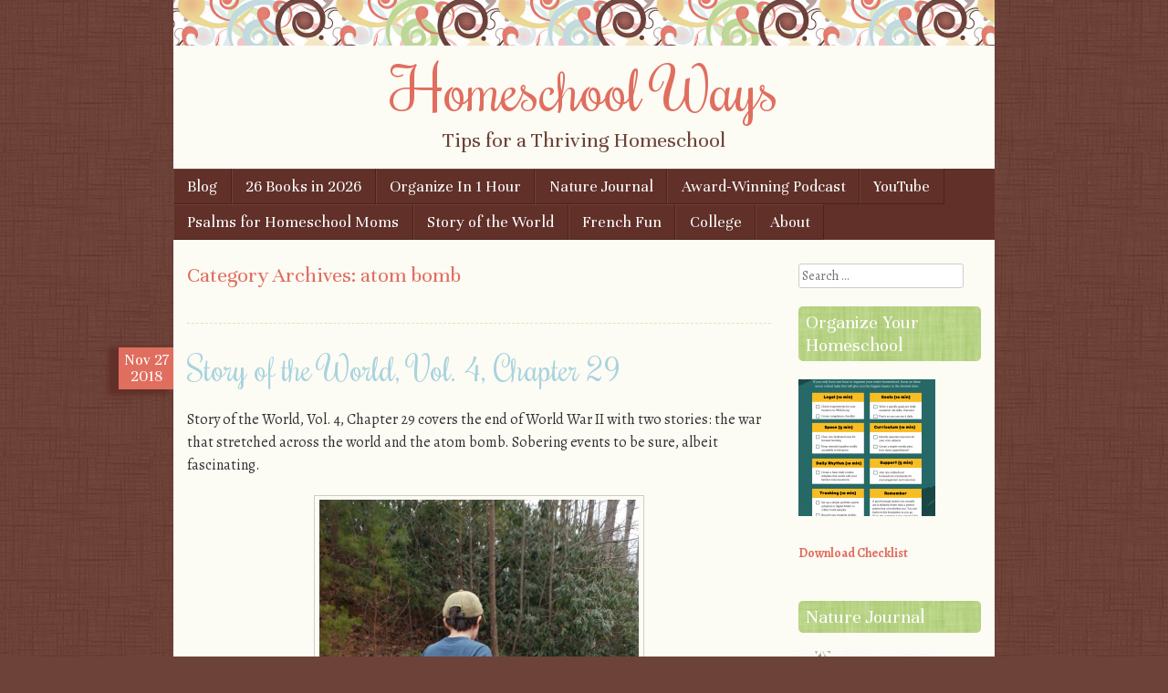

--- FILE ---
content_type: text/html; charset=utf-8
request_url: https://www.google.com/recaptcha/api2/aframe
body_size: 225
content:
<!DOCTYPE HTML><html><head><meta http-equiv="content-type" content="text/html; charset=UTF-8"></head><body><script nonce="YIbqnS1kQkpbmljKD8DQWg">/** Anti-fraud and anti-abuse applications only. See google.com/recaptcha */ try{var clients={'sodar':'https://pagead2.googlesyndication.com/pagead/sodar?'};window.addEventListener("message",function(a){try{if(a.source===window.parent){var b=JSON.parse(a.data);var c=clients[b['id']];if(c){var d=document.createElement('img');d.src=c+b['params']+'&rc='+(localStorage.getItem("rc::a")?sessionStorage.getItem("rc::b"):"");window.document.body.appendChild(d);sessionStorage.setItem("rc::e",parseInt(sessionStorage.getItem("rc::e")||0)+1);localStorage.setItem("rc::h",'1769359983000');}}}catch(b){}});window.parent.postMessage("_grecaptcha_ready", "*");}catch(b){}</script></body></html>